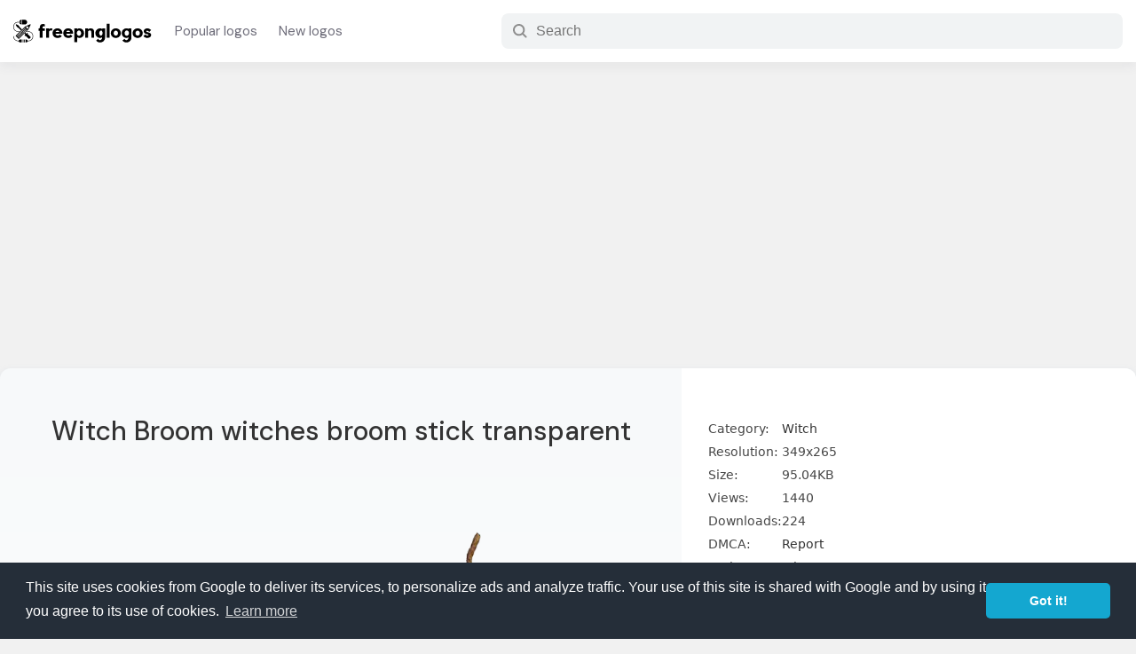

--- FILE ---
content_type: text/html; charset=UTF-8
request_url: https://www.freepnglogos.com/images/witch-37183.html
body_size: 22163
content:
 <!doctype html>
<html lang="en">
<head>
 <meta charset="utf-8">
<meta http-equiv="X-UA-Compatible" content="IE=edge">
<meta name="viewport" content="width=device-width,initial-scale=1,maximum-scale=3,user-scalable=yes">
<meta content="#fff" name="theme-color">
<title>Witch Broom witches broom stick transparent #37183 - Free Transparent PNG Logos</title>
<meta name="description" content="Download free Witch Broom witches broom stick transparent for your new logo design template or your Web sites, Magazines, Presentation template, Art Projects, Videos and etc. Logo ID #37183"/>
<meta name="keywords" content="0"/>
<link rel="shortcut icon" href="/favicon.png" />
<link rel="preconnect" href="//tpc.googlesyndication.com" />
<link rel="preconnect" href="//pagead2.googlesyndication.com" />
<link rel="preconnect" href="//fonts.googleapis.com">
<style>a,abbr,acronym,address,applet,article,aside,audio,b,big,blockquote,body,canvas,caption,center,cite,code,dd,del,details,dfn,div,dl,dt,em,embed,fieldset,figcaption,figure,footer,form,h1,h2,h3,h4,h5,h6,header,hgroup,html,i,iframe,img,ins,kbd,label,legend,li,mark,menu,nav,object,ol,output,p,pre,q,ruby,s,samp,section,small,span,strike,sub,summary,sup,table,tbody,td,tfoot,th,thead,time,tr,tt,u,ul,var,video{margin:0;padding:0;border:0;font-size:100%;font:inherit;vertical-align:baseline}article,aside,details,figcaption,figure,footer,header,hgroup,menu,nav,section{display:block}body{line-height:1}ol,ul{list-style:none}blockquote,q{quotes:none}blockquote:after,blockquote:before,q:after,q:before{content:'';content:none}table{border-collapse:collapse;border-spacing:0}*{box-sizing:border-box}input:focus,textarea:focus{outline:0}:root{--a-color:#1a73e8}body{font-family:Segoe UI,system-ui,-apple-system,sans-serif;background-color:#f1f1f1;font-size:15px;color:#202124;text-rendering:optimizelegibility}a{color:#333;text-decoration:none}a:focus{outline:0}a:active,a:hover{outline:0;color:#1a73e8}button{cursor:pointer}h1,h2,h3,h4,h5,h6{line-height:1.2;font-family:'DM Sans',sans-serif}.row{width:100%;max-width:1600px;margin:0 auto;padding:0 15px}.row-holder{width:100%}@keyframes shrink{0%{background-size:110% 110%}100%{background-size:100% 100%}}@keyframes gradient{0%{background-position:0 50%}50%{background-position:100% 50%}100%{background-position:0 50%}}@keyframes fadein{from{opacity:0}to{opacity:1}}@-moz-keyframes fadein{from{opacity:0}to{opacity:1}}@-webkit-keyframes fadein{from{opacity:0}to{opacity:1}}@-o-keyframes fadein{from{opacity:0}to{opacity:1}}.site-header{background:#fff;display:flex;flex-direction:column;justify-content:center;align-items:center;box-shadow:0 6px 11px rgb(64 68 77 / 6%);margin-bottom:45px}.site-logo{max-width:160px;margin-right:10px}.site-logo a{display:flex;justify-content:center;align-items:center;flex-direction:column}.site-logo svg{width:100%;height:auto}.header-body{display:flex;flex-direction:row;flex-wrap:nowrap;align-items:center;height:70px;line-height:70px}.nav-link{display:flex;flex-direction:row;flex-wrap:nowrap;justify-content:center}.nav-link li a{padding:5px 12px;color:#6e6d7a;font-family:'DM Sans',sans-serif}.nav-link li a:hover{color:#000}._mb_menu{display:none}._mb_menu{height:24px;line-height:24px;color:#000;background:0 0;border:0;cursor:pointer}.hamburger-button{color:#000;width:100%;line-height:24px;font-size:14px;font-weight:500}.has_dropdown{position:relative}.dropdown-menu{position:absolute;display:none;width:800px;top:70px;left:0;z-index:3333;background:#fff;padding:15px;border-radius:6px;box-shadow:0 0 10px rgb(14 42 71 / 25%)}.has_dropdown:hover .dropdown-menu{display:block}.dropdown-menu:before{font-size:1.4em;display:block;width:0;height:0;content:"";pointer-events:none;position:absolute;top:-.45em;border-right:10px solid transparent;border-bottom:10px solid #999;border-left:10px solid transparent;left:48px}.dropdown-menu:after{border-right:12px solid transparent;border-bottom:12px solid #fff;border-left:12px solid transparent;left:45px;position:absolute;font-size:1.4em;display:block;width:0;height:0;content:"";pointer-events:none;top:-.45em}.dropdown-menu ul{width:100%;display:flex;flex-direction:row;flex-wrap:wrap}.dropdown-menu ul li{width:33.3333%;line-height:1;padding:13px 0;font-weight:500}._dropdown_first_nav{margin-bottom:10px;padding-bottom:4px;border-bottom:1px solid #eee}._dropdown_first_nav ul li a{color:#1a73e8}._dropdown_first_nav ul li{width:25%}._head-seach{margin-left:auto;min-width:700px}._search_group-input{display:flex;flex-direction:row;align-items:center;border-radius:8px;height:40px;width:100%;border:1px solid transparent;padding:1px 12px;background:#f1f3f4;-webkit-transition:background .1s ease-in,width .1s ease-out;transition:background .1s ease-in,width .1s ease-out}._head-seach ._head_searh-btn{margin-left:auto;cursor:pointer;background:#ff7a1a;color:#fff;border:0;border-radius:999px;padding:0 12px;font-weight:500}._head_searh-input{border:0;background-color:inherit;flex-grow:1;align-self:stretch;margin-left:8px;font-size:1rem}._mb_search_icon{display:none}.index-search{background:#092540 url(/assets/images/cover.png);background-size:600.36px 214.82px;min-height:430px;font-family:'DM Sans',sans-serif;display:flex;flex-direction:column;align-items:center;justify-content:center;width:100%}.index-search h2{display:none}._index_search-body{display:flex;width:100%;flex-direction:column;justify-content:center;align-items:center;height:100%}@media only screen and (min-width:1200px){.index-search{position:relative;background-size:400% 400%;animation:gradient 20s ease infinite;background-image:linear-gradient(-45deg,#008e1d,#0242a8,#d29828)}.index-search:after{background-image:url(/assets/images/cover.png);display:block;content:'';background-repeat:repeat;position:absolute;width:100%;height:100%;opacity:.7}._index_search-body{position:absolute;z-index:4;top:0;left:0}.index-search h2{font-size:14px;color:#edebeb;padding:10px;display:block}.index-search h2 a{color:#edebeb;border-bottom:1px dotted #efefef}}.site-title{font-size:40px;font-weight:500;color:#fff}._search-box{width:100%;padding-top:35px}.__input-group{display:flex;flex-direction:row;align-items:center;background:#fff;border:0;border-radius:9999px;padding:4px;width:46%;margin:0 auto;max-width:750px;height:55px}.__input-group .input-text{flex-grow:1;align-self:stretch;border:0;background:#fff;margin-left:18px;font-size:1.03rem}.__input-group .input-text::placeholder{overflow:hidden;padding-right:10px}.__input-group .button-submit{box-sizing:border-box;display:inline-flex;justify-content:center;align-items:center;padding:.75rem 20px;border:0;border-radius:2.625rem;font-weight:500;font-size:1rem;line-height:1.125rem;text-align:center;text-decoration:none;transition:background-color .2s,border-color .2s,color .2s;cursor:pointer;user-select:none;background:#f11;color:#fff;font-family:'DM Sans',sans-serif;height:100%}.__input-group .button-submit svg{padding-right:8px;fill:#fff;color:#fff;width:auto;height:20px;margin-top:-2px}._close-fly-search{display:none}.trending-searchs{margin-top:15px}.trending-searchs a{color:rgba(255,255,255,.9);transition:color .2s ease-out;font-weight:500}.trending-searchs a:hover{color:#fff;text-decoration:underline}.trending-searchs ul{display:flex;flex-direction:row;justify-content:center}.trending-searchs ul li{margin-right:7px}.trending-searchs ul li:first-child{color:#d7d7d7}.trending-searchs ul li a:after{content:', ';display:inline-block}.trending-searchs ul li:last-child a:after{content:''}.site-tagline{text-align:center;background:rgba(50,50,50,.8);color:#fff;padding:15px 0;word-spacing:.2px;width:100%}.site-tagline a{color:#fff}.__span-title{display:block;font-size:26px;font-weight:500;margin:15px 0;padding-left:10px;font-family:'DM Sans',sans-serif;color:#454545}.__span-desc{display:block;margin:15px 0;padding-left:10px;color:#454545;line-height: 25px;}._page-title{font-size:30px;line-height:1.4;font-weight:500;margin-bottom:1.2rem;color:#333}.logos-list{display:flex;flex-direction:row;flex-wrap:wrap}.logo-card{width:20%;padding:15px 10px}._card-inside{background:#fff;border-radius:12px;position:relative;box-shadow:0 2px 6px rgb(0 16 61 / 4%);transition-duration:.4s;transition-property:box-shadow;transition-timing-function:cubic-bezier(.3,.3,.5,1)}._card-inside:hover{box-shadow:0 3px 12px rgb(0 16 61 / 15%)}.__logo-img{width:100%;padding:10px 15px}._img-url{display:block;overflow:hidden;height:0;position:relative;width:100%;padding-bottom:80%}._img-url img{width:auto;max-width:100%;height:auto;max-height:100%;margin:auto;object-fit:cover;position:absolute;top:0;bottom:0;left:0;right:0;transition:transform .3s}.__logo-text{padding:10px 15px;padding-top:0}.__logo-text h2{white-space:nowrap;overflow:hidden;text-overflow:ellipsis;font-size:.88rem;line-height:1.6}.__logo-text ._meta{display:flex;flex-direction:row;align-items:center;padding-top:8px;font-size:13px;border-top:1px solid #eee;margin-top:8px;color:#5b5b5b}.file-type{white-space:nowrap;overflow:hidden;text-overflow:ellipsis}.download-count{margin-left:auto}.list-views{margin-top:50px;background:#fff url("data:image/svg+xml,%0A%3Csvg width='1440' height='538' fill='none' xmlns='http://www.w3.org/2000/svg'%3E%3Cpath d='M1440 538H0V0h1440v538z' fill='url(%23paint0_radial)' fill-opacity='.3'/%3E%3Cpath d='M1440 538H0V0h1440v538z' fill='url(%23paint1_radial)' fill-opacity='.1'/%3E%3Cpath d='M1440 538H0V0h1440v538z' fill='url(%23paint2_radial)' fill-opacity='.1'/%3E%3Cpath d='M1440 538H0V0h1440v538z' fill='url(%23paint3_radial)' fill-opacity='.8'/%3E%3Cpath d='M1440 538H0V0h1440v538z' fill='url(%23paint4_radial)' fill-opacity='.6'/%3E%3Cmask id='a' maskUnits='userSpaceOnUse' x='0' y='0' width='1440' height='539'%3E%3Cpath d='M1440 538H0V0h1440v538z' fill='url(%23paint5_radial)' fill-opacity='.6'/%3E%3Cpath d='M1440 538H0V0h1440v538z' fill='url(%23paint6_radial)' fill-opacity='.2'/%3E%3Cpath d='M1440 538H0V0h1440v538z' fill='url(%23paint7_radial)' fill-opacity='.1'/%3E%3Cpath d='M1440 538H0V0h1440v538z' fill='url(%23paint8_radial)' fill-opacity='.15'/%3E%3C/mask%3E%3Cg mask='url(%23a)'%3E%3Cpath opacity='.6' d='M750.512 164.488c25.679-25.679 25.679-67.313 0-92.992-25.679-25.678-67.312-25.678-92.991 0L-1067.5 1796.52c-25.68 25.68-25.68 67.31 0 92.99 25.67 25.68 67.31 25.68 92.987 0L750.512 164.488z' fill='url(%23paint9_linear)'/%3E%3Cpath d='M1458.75 347.737c107.84-107.831 107.84-282.66 0-390.491-107.83-107.832-282.66-107.832-390.49 0L-497.755 1523.26c-107.831 107.83-107.831 282.66 0 390.49 107.831 107.84 282.66 107.84 390.492 0L1458.75 347.737z' fill='url(%23paint10_linear)'/%3E%3C/g%3E%3Cdefs%3E%3CradialGradient id='paint0_radial' cx='0' cy='0' r='1' gradientUnits='userSpaceOnUse' gradientTransform='matrix(-558.73196 -260.00694 9828.98275 -21121.61617 792.38 376.185)'%3E%3Cstop stop-color='%23ECF1FB'/%3E%3Cstop offset='1' stop-color='%23F8F8F8'/%3E%3C/radialGradient%3E%3CradialGradient id='paint1_radial' cx='0' cy='0' r='1' gradientUnits='userSpaceOnUse' gradientTransform='matrix(-722.69654 247.56117 -593.89312 -1733.73114 812.699 121.707)'%3E%3Cstop stop-color='%230073FF'/%3E%3Cstop offset='1' stop-color='%23fff' stop-opacity='0'/%3E%3C/radialGradient%3E%3CradialGradient id='paint2_radial' cx='0' cy='0' r='1' gradientUnits='userSpaceOnUse' gradientTransform='matrix(348.00018 -424.4819 738.22537 605.2144 372 424.482)'%3E%3Cstop stop-color='%23F4732A'/%3E%3Cstop offset='.79' stop-color='%23fff' stop-opacity='0'/%3E%3C/radialGradient%3E%3CradialGradient id='paint3_radial' cx='0' cy='0' r='1' gradientUnits='userSpaceOnUse' gradientTransform='matrix(1206.49013 -351.71235 119.53591 410.04786 334.054 391.95)'%3E%3Cstop stop-color='%23BAD4FA' stop-opacity='.5'/%3E%3Cstop offset='1' stop-color='%23fff' stop-opacity='0'/%3E%3C/radialGradient%3E%3CradialGradient id='paint4_radial' cx='0' cy='0' r='1' gradientUnits='userSpaceOnUse' gradientTransform='matrix(-931.99834 300.00367 -294.75242 -915.68468 1705 8)'%3E%3Cstop stop-color='%23FF7A1A' stop-opacity='.4'/%3E%3Cstop offset='1' stop-color='%23fff' stop-opacity='0'/%3E%3C/radialGradient%3E%3CradialGradient id='paint5_radial' cx='0' cy='0' r='1' gradientUnits='userSpaceOnUse' gradientTransform='matrix(-558.73196 -260.00694 9828.98275 -21121.61617 792.38 376.185)'%3E%3Cstop stop-color='%23ECF1FB'/%3E%3Cstop offset='1' stop-color='%23F8F8F8'/%3E%3C/radialGradient%3E%3CradialGradient id='paint6_radial' cx='0' cy='0' r='1' gradientUnits='userSpaceOnUse' gradientTransform='rotate(-146.05 793.984 22.586) scale(867.969 1547.18)'%3E%3Cstop stop-color='%23FF8126'/%3E%3Cstop offset='1' stop-color='%23fff' stop-opacity='0'/%3E%3C/radialGradient%3E%3CradialGradient id='paint7_radial' cx='0' cy='0' r='1' gradientUnits='userSpaceOnUse' gradientTransform='matrix(-722.69654 247.56117 -593.89312 -1733.73114 812.699 121.707)'%3E%3Cstop stop-color='%230073FF'/%3E%3Cstop offset='1' stop-color='%23fff' stop-opacity='0'/%3E%3C/radialGradient%3E%3CradialGradient id='paint8_radial' cx='0' cy='0' r='1' gradientUnits='userSpaceOnUse' gradientTransform='rotate(-29.683 1040.683 -1244.823) scale(920.834 1601.44)'%3E%3Cstop stop-color='%23F4732A'/%3E%3Cstop offset='.79' stop-color='%23fff' stop-opacity='0'/%3E%3C/radialGradient%3E%3ClinearGradient id='paint9_linear' x1='764.214' y1='-18.785' x2='350.623' y2='399.673' gradientUnits='userSpaceOnUse'%3E%3Cstop stop-color='%23fff'/%3E%3Cstop offset='1' stop-color='%23fff' stop-opacity='0'/%3E%3C/linearGradient%3E%3ClinearGradient id='paint10_linear' x1='1623' y1='-498.001' x2='918.582' y2='439.613' gradientUnits='userSpaceOnUse'%3E%3Cstop stop-color='%23fff'/%3E%3Cstop offset='1' stop-color='%23fff' stop-opacity='0'/%3E%3C/linearGradient%3E%3C/defs%3E%3C/svg%3E%0A") no-repeat center center/cover;padding:30px 0 50px}._short-hoder-views .__span-title,.list-views .__span-title{text-align:center}._short-hoder-views{padding:20px 0;margin-top:50px;background-image:url("data:image/svg+xml;charset=utf8,    %3Csvg width='1391' height='406' fill='none' xmlns='http://www.w3.org/2000/svg'%3E      %3Cpath opacity='.6' d='M370.979 1252.32c-11.716 11.72-11.716 30.71 0 42.43 11.716 11.72 30.711 11.72 42.426 0l898.105-898.107c11.72-11.716 11.72-30.711 0-42.426-11.71-11.716-30.71-11.716-42.42 0L370.979 1252.32z' fill='url(%23paint0_linear)'/%3E      %3Cpath opacity='.6' d='M237.097 1087.67c-46.998 47-46.998 123.2 0 170.2 46.997 46.99 123.195 46.99 170.193 0l898.57-898.577c47-46.998 47-123.196 0-170.194-46.99-46.997-123.19-46.997-170.19 0L237.097 1087.67z' fill='url(%23paint1_linear)'/%3E      %3Cpath opacity='.4' d='M-546.962 476.961c-109.033 109.033-109.033 285.811 0 394.844 109.033 109.033 285.811 109.033 394.844 0l878.54-878.54c109.033-109.033 109.033-285.81-.001-394.843-109.033-109.034-285.81-109.034-394.843 0l-878.54 878.539z' fill='url(%23paint2_linear)' fill-opacity='.6'/%3E      %3Cdefs%3E        %3ClinearGradient id='paint0_linear' x1='1552.49' y1='120.947' x2='1063.92' y2='614.278' gradientUnits='userSpaceOnUse'%3E          %3Cstop stop-color='%23F4632A'/%3E          %3Cstop offset='.912' stop-color='%23fff' stop-opacity='0'/%3E        %3C/linearGradient%3E        %3ClinearGradient id='paint1_linear' x1='1590.77' y1='-64.897' x2='1033.64' y2='493.768' gradientUnits='userSpaceOnUse'%3E          %3Cstop stop-color='%23F4632A'/%3E          %3Cstop offset='.912' stop-color='%23fff' stop-opacity='0'/%3E        %3C/linearGradient%3E        %3ClinearGradient id='paint2_linear' x1='955.819' y1='-516.181' x2='-155.055' y2='352.189' gradientUnits='userSpaceOnUse'%3E          %3Cstop offset='.274' stop-color='%23F4632A'/%3E          %3Cstop offset='.912' stop-color='%23fff' stop-opacity='0'/%3E        %3C/linearGradient%3E      %3C/defs%3E    %3C/svg%3E")}._list-body ul{display:flex;flex-direction:row;flex-wrap:wrap}._list-body ul li{width:33.3333%;margin:12px 0;padding-right:150px;white-space:nowrap;overflow:hidden;text-overflow:ellipsis;font-weight:500;font-size:1rem;line-height:1.6}.list-views .__archive ul li{width:25%;padding-right:20px}.less_width{width:80%;margin:0 auto}.logo-page{margin:0 auto;width:100%;max-width:1280px;border-radius:12px;background:-webkit-linear-gradient(#f7f9fa,#fff);background:-o-linear-gradient(#f7f9fa,#fff);background:linear-gradient(#f7f9fa,#fff);-webkit-box-shadow:0 3px 6px 0 rgb(189 208 223 / 50%);box-shadow:0 3px 6px 0 rgb(189 208 223 / 50%);margin-bottom:4rem}.logo-page ._page-title{font-weight:500}.logo-page .logo-header{text-align:center}.logo-page ._logo-meta{margin-top:10px}.logo-page ._logo-meta:after{padding-top:5px;display:block;content:' ';width:100px;height:1px;border-bottom:1px solid rgba(124,124,124,.7);margin:0 auto}.logo-page ._logo-meta span{color:rgba(95,95,95,.9)}.logo-page ._logo-meta i{font-size:13px}.logo-page ._logo-meta svg{width:14px;height:14px}._logo-detail{display:flex;flex-direction:row;flex-wrap:nowrap}.__logo-info{width:60%;flex-grow:1;align-self:stretch;padding:50px}.featured-logo{max-width:100%;min-height:350px;padding:20px 0}.logo-img-caption{text-align:center;color:#616161}.logo-img-thumb{width:100%;max-width:512px;min-height:300px;margin:0 auto;z-index:1;height:100%;display:flex;align-items:center;flex-direction:column;flex-wrap:nowrap}.logo-description{margin-top:30px}.logo-img-thumb img{max-width:100%;width:auto;max-height:100%;height:auto;margin:auto}.__logo-download{background:#fff;width:40%;padding:30px;position:sticky;border-radius:0 12px 12px 0}.right-banner{min-height:300px;max-height:601px;width:100%}.download-body{margin-top:25px}._dl-agrement{margin:18px 0}._dl-agrement span{font-weight:500}.download-body table,._dl-agrement p{font-size:14px;color:#464646;margin-top:8px;line-height:1.9}._dl-agrement a{color:#1a73e8}.span-logo-types{display:block;margin-bottom:15px;font-size:.9rem;color:#616161;font-weight:500;font-family:'DM Sans',sans-serif}._btn_div_group{display:flex;flex-direction:row;height:45px;position:relative}.download-btn{padding:15px 0;text-align:center;background:#1a73e8;color:#fff;font-size:1.15rem;border-radius:4px;width:100%;transition:background-color .5s ease-out,color .2s ease-out;border:0;flex-grow:1;align-self:stretch;display:flex;flex-direction:row;justify-content:center;align-items:center;font-weight:500;font-family:'DM Sans',sans-serif}.download-btn img{width:71px;height:71px}.download-btn:hover{background:#065ed1}.download-btn svg{width:24px;height:auto;padding-right:8px;fill:#fff}.__zip_file_empty{font-size:1.1rem;color:#dc0003;font-weight:500;font-family:'DM Sans',sans-serif}.__zip_file_empty svg{width:24px;height:auto;display:inline-block;margin-right:10px}.download-btn_svg{width:190px;background:#fca120;color:#fafafa;font-weight:500;border:0;margin-left:5px;border-radius:4px;font-family:'DM Sans',sans-serif;font-size:1.1rem;display:flex;flex-direction:row;justify-content:center;align-items:center;transition:background-color .5s ease-out,color .2s ease-out}.download_svg_page .download-btn_svg{flex-grow:1;align-self:stretch;margin-left:0}.download-btn_svg:hover{color:#fff;background:#ea9010}.download-btn_svg:disabled{background:#8a8a8a;cursor:not-allowed}.download-btn_svg svg{width:26px;height:auto;padding-right:3px;fill:#fff}.svg_dl_box{margin-bottom:0;text-align:center;padding:40px 0;display:none;font-family:'DM Sans',sans-serif}.svg_dl_box a{color:#1a73e8;font-weight:500;border-bottom:1px solid #0a6ee7}.textCountdown{font-size:26px;font-weight:500;margin-bottom:10px}.timer_counting{font-weight:700;color:#f15b23}.svg_dl_box p{padding:10px;line-height:1}.svg_dl_box.let_show{display:block}._sg_lg_share_btn{margin-left:15px;width:60px;border:2px solid #c7c7c7;border-radius:4px;background:#fff;padding:10px}._sg_lg_share_btn svg{width:100%;height:100%;margin:auto;color:#828282;fill:#828282}._sg_share_box{display:none;position:absolute;top:65px;right:0;background:#fff;z-index:111;width:100%;max-width:350px;padding:25px 15px;box-shadow:0 0 60px rgb(34 34 34 / 25%);border-radius:8px}._sb_active{display:block}._sg_share_box:before{font-size:1.4em;display:block;width:0;height:0;content:" ";pointer-events:none;position:absolute;top:-7px;border-right:10px solid transparent;border-bottom:10px solid #fff;border-left:10px solid transparent;right:15px}._share_box_link{width:100%;border-radius:8px;border:1px solid #eff3f6;display:flex;flex-direction:row;position:relative}._share_box_link input{-webkit-box-flex:1;-moz-box-flex:1;box-flex:1;-webkit-flex:1;-moz-flex:1;-ms-flex:1;flex:1;border:none;margin-left:5px;padding:11px 8px;color:#797979;overflow:hidden;white-space:nowrap;text-overflow:ellipsis}._share_box_link button{background:#eff3f6;border:none;border-radius:8px;padding:0 15px;font-weight:500;font-family:'DM Sans',sans-serif;transition:250ms linear;display:flex;flex-direction:row;justify-content:space-between;align-items:center}._share_box_link button svg{width:.7rem;height:auto;margin-right:5px}._share_box_link button:hover{background:#dae1e7}._share_box_link button.copied{background:#005ddc;color:#fff}._share_box_btn{display:flex;flex-direction:row;justify-content:space-between;margin-top:15px}._share_box_btn button{border:none;width:100%;margin:0 5px;padding:8px 0;font-family:'DM Sans',sans-serif;font-weight:500;border-radius:4px;color:#fff}._share_box_btn button.pinterest{background:#cb2027}._share_box_btn button.facebook{background:#1877f2}._share_box_btn button.twitter{background:#55acee}.single-related-logos{margin-bottom:8rem}.single-related-logos .__span-title a{color:var(--a-color)}._thumb-version{display:flex;flex-wrap:nowrap;flex-direction:column;width:100%}.has_other_version{flex-direction:row}.has_other_version .featured-logo{width:70%}.has_other_version ._new-version{width:29%;display:flex;flex-direction:column;justify-content:center;align-items:center}._new-version-body{width:100%;border:1px solid rgba(51,51,51,.1);padding:5px 10px;border-radius:8px;margin-top:-30px;background:#fff;text-align:center;position:relative}._new-version-body:before{content:'';display:inline-block;height:16px;width:16px;background:rgba(51,51,51,.08);color:#fff;position:absolute;top:0;left:0;border-radius:8px 0 8px 0;padding:5px;background-image:url("data:image/svg+xml,%3Csvg xmlns='http://www.w3.org/2000/svg' viewBox='0 0 112 112'%3E%3Ctitle%3EXXXX logo - Freepnglogos.com%3C/title%3E%3Cpath d='M319,209.7V243a3.7,3.7,0,0,1-7.4,0V218.63l-52.88,52.88a3.7,3.7,0,0,1-5.23-5.23l52.88-52.88H282a3.7,3.7,0,0,1,0-7.4h33.3a3.7,3.7,0,0,1,3.7,3.7Zm-14.8,96.2V261.5a3.7,3.7,0,0,0-7.4,0v44.4a3.7,3.7,0,0,1-3.7,3.7h-74a3.7,3.7,0,0,1-3.7-3.7v-74a3.7,3.7,0,0,1,3.7-3.7h44.4a3.7,3.7,0,1,0,0-7.4H219.1A11.11,11.11,0,0,0,208,231.9v74A11.11,11.11,0,0,0,219.1,317h74A11.11,11.11,0,0,0,304.2,305.9Z' transform='translate(-207.5 -205.5)' style='fill:%231a73e8;stroke:%231a73e8;stroke-miterlimit:10'/%3E%3C/svg%3E");background-position:center center;background-size:10px 10px;background-repeat:no-repeat}.has_other_version ._new-version img{max-width:100%;height:auto}.bawmrp{margin-bottom:30px;margin-top:20px}.bawmrp p{margin-bottom:8px}.bawmrp p strong{font-weight:500}.bawmrp ul{display:flex;flex-direction:row;flex-wrap:nowrap}.bawmrp ul li{width:33.3333%;padding-right:15px}.bawmrp ul li h2{line-height:1.2;font-size:.8rem;font-weight:400;overflow:hidden;text-overflow:ellipsis;display:-webkit-box;-webkit-line-clamp:2;line-clamp:2;-webkit-box-orient:vertical;padding-top:8px}.bawmrp ul li img{width:100%;height:auto;padding:10px;background:rgba(0,0,0,.03);border-radius:8px}.logo-tags{margin-top:30px}.logo-tags ul{display:flex;flex-direction:row;flex-wrap:wrap}.logo-tags ul li{margin-right:8px;line-height:1.2;margin-bottom:20px}.logo-tags ul li a{background:#f5f5f5;padding:6px 15px;border-radius:30px}.logo-tags ul li a:before{content:'#';display:inline-block;color:#a6a6a6;padding-right:1px}.logo-tags ul li a:hover:before{color:#626262}.logo-tags ul li._term_cat a:before{content:''}.logo-tags ul li._term_cat a{background:#e8f0fe;font-weight:500;color:var(--a-color)}.logo-tags ul li._term_cat i{font-size:12px}.logo-tags ul li a:hover{background:#cce1f1;color:#000}.page{width:100%;max-width:928px;margin:100px auto}.page ._page-title{margin-bottom:50px}._404{display:flex;flex-direction:row;justify-content:center;align-items:center}._404-image{max-width:250px}._404-image svg{width:100%;height:auto}._404_text{display:flex;flex-direction:column;justify-content:center;padding-left:50px;line-height:1.6}._404_text h1{font-size:34px;color:#404040;font-weight:700;margin-bottom:30px}._404_text p{padding-bottom:8px}._404_text span{display:block;margin-top:50px}._404_text a{background:#195afe;color:#fff;padding:.75rem 16px;border-radius:2.625rem;display:inline-flex;justify-content:center;align-items:center;font-size:.85rem;line-height:1.125rem}._content h1,._content h2,._content h3{margin-bottom:18px;font-size:1rem;font-weight:500}._content p{margin-bottom:18px;line-height:1.66}.page ._content p{font-size:1.1em;line-height:1.8}._content img{max-width:90%;height:auto;margin:0 auto;margin-bottom:18px;display:block}._content ul{margin-bottom:18px;padding-left:10px}._content ul li{line-height:1.6}._content ul li:before{content:'- ';display:inline-block;padding-right:10px;color:#686464}._content a{color:#1a73e8}._content iframe{display:block;margin:0 auto;border:1px solid #eee;border-radius:4px}blockquote{color:#767676;font-style:italic;line-height:1.2631578947;margin-bottom:24px}.wp-caption{max-width:90%;display:block;margin:15px auto;padding:0;text-align:center;margin-bottom:20px}.wp-caption-text{padding:8px 0;color:#8b8b8b}.arch_rl_links{margin:20px 0;padding:0 10px}.arch_rl_links ul{display:flex;flex-direction:row;flex-wrap:wrap}.arch_rl_links ul li{margin-right:10px;line-height:1.6;margin-bottom:8px}.arch_rl_links ul li a{color:#1a73e8}.arch_rl_links ul li a:after{display:inline-block;content:', ';color:#747474}.tag_related-tags{display:block;text-align:center;margin:40px 0}.tag_related-tags h3{display:block;margin-bottom:8px}.tag_related-tags ul{display:flex;flex-direction:row;justify-content:center;align-items:center;overflow-x:auto;padding:10px 0;padding-bottom:15px}.tag_related-tags ul li{margin:0 5px;white-space:nowrap;line-height:1}.tag_related-tags ul li a{padding:5px 16px;transition:background-color .5s cubic-bezier(.05,0,0,1);background:rgba(0,0,0,.05);border-radius:16px}.archive-des{margin-top:40px}.header-cover{margin-bottom:40px}._h_cover_body{display:flex;flex-direction:column;justify-content:center;align-items:center}._h_cover_body ._page-title{font-size:1.8rem;font-weight:500}._h_cover_body .__total_posts{display:block;font-weight:500;color:#575757;padding-bottom: 15px;font-size:1rem;line-height:2.0;transition:color .3s ease-out}._h_cover_body .__page_desc{padding:15px 0;text-align:center;line-height:1.6}._h_cover_body .__page_desc:after,._h_cover_body .__total_posts:after{display:block;content:' ';width:180px;border-bottom:1px solid #b7b7b7;height:5px;margin:0 auto}.share-buttons a{padding:10px;transition:background-color .3s ease-in-out;transition:color .3s ease-out}.share-buttons ._social_icon svg{width:20px;height:20px;color:#8e8e8e;fill:#8e8e8e}.share-buttons a:hover svg{color:#0038ed;fill:#0038ed}.page-link,.wp-pagenavi{margin-top:30px;margin-bottom:40px;clear:left;display:flex;align-items:center;justify-content:center;flex-wrap:nowrap}.more-button,.nextpostslink,.previouspostslink{box-sizing:border-box;font-size:15px;border-radius:3px;font-weight:500;height:44px;transition:250ms linear;display:flex;flex-wrap:nowrap;justify-content:center;align-items:center;line-height:44px;padding:0 30px}._active,._next_page,.nextpostslink{background:#1273eb;color:#fff}._prev_page,.previouspostslink{background:#fff;margin-right:8px;color:#374957;border:2px solid #cfd9e0}._active:hover,._next_page:hover,.nextpostslink:hover{background:#0b63cf;color:#fff}.site-footer{background:#092540;padding-top:30px;color:rgba(255,255,255,.7)}.site-footer a{color:rgba(255,255,255,.8)}._footer-nav ul{display:flex;flex-direction:row;flex-wrap:nowrap}._footer-nav ul li{margin-right:25px}._footer-nav ul li a{color:#fff;font-weight:500;font-size:1rem}._footer-copyright{line-height:1.6;margin-top:15px;padding:8px 0 20px;border-bottom:1px solid rgba(255,255,255,.18)}._footer-copyright p{padding:8px 0}._footer-links{padding:40px 0}._footer-links ul{display:flex;flex-direction:row;flex-wrap:wrap}._footer-links ul li{margin-right:15px;font-size:14px;line-height:1.2;margin-bottom:8px}._footer-links a:hover{color:#fff;text-decoration:underline}.bottom-banner,.top-banner{min-height:280px;display:block;margin:20px auto;width:100%;text-align:center}.lgdsc_h{-webkit-box-flex:1}.lgdsc_set_h{height:300px;overflow:hidden;text-overflow:ellipsis;position:relative}.lgdsc_h.lgdsc_set_h:before{display:block;position:absolute;bottom:0;left:0;width:100%;content:'';background:linear-gradient(180deg,rgba(255,255,255,0),#fff);z-index:1;height:150px}.btn_c_lgdsc{margin:0;padding:0;border:none;font-weight:500;background-color:transparent;color:#0f73ee;cursor:pointer;font-size:16px;line-height:26px;-webkit-box-pack:start;justify-content:flex-start;width:initial;height:auto}.lgdsc_unset_h{height:unset;overflow:unset;text-overflow:unset}.download-active{position:relative;overflow:hidden;height:100%}.downloading-box{display:none;position:relative}._show-dl-box{display:flex;width:100%;height:100%;flex-direction:column;position:fixed;z-index:2000;top:0;left:0;justify-content:center;align-items:center;background:rgb(0,0,0,.7);opacity:1;animation:fadein 1s}._dl_box_body{width:100%;max-width:800px;z-index:11;background:#fff;border-radius:8px;opacity:1;padding:30px;display:flex;flex-direction:row;flex-wrap:nowrap;position:relative}._dl_box_body .close{position:absolute;background:rgba(135,135,135,.1);border-radius:4px;color:#000;right:10px;top:10px;z-index:222;padding:5px 15px;font-size:1rem;border:0}._dl_box_body .close:hover{background:rgba(135,135,135,.9);color:#fff}._span_direct_link{display:none}.___link_show{display:block}._dl_box_body a{color:#1a73e8;font-weight:500}._dl_box_body a:hover{color:#015cd3;text-decoration:underline}._dl_a_showing{width:50%;max-width:350px;height:100%;min-height:300px;background:#fafafa;flex-grow:1;align-self:stretch}._dl_process{text-align:center;width:50%;margin-left:auto;display:flex;justify-content:center;align-items:center;flex-direction:column;flex-wrap:nowrap}._dl_process h4{font-family:"DM Sans",sans-serif;font-size:28px;font-weight:500}._dl_process .time-counter{width:140px;height:140px;display:flex;justify-content:center;align-items:center;font-size:50px;margin:15px auto;border-radius:50%;font-weight:500;border:8px solid rgba(0,0,0,.1);color:#000}.download-iframe{width:1px;height:1px;overflow:hidden}._attribution{margin:10px 0;width:100%}._attribution .copy__url{position:relative}._url_copied{position:absolute;z-index:2;left:50%;width:100px;padding:8px;border-radius:4px;color:#fff;background:#092540;top:-15px;transform:translateX(-50%);transition:all 0s;text-align:center;display:inline-block;visibility:hidden}._copied{visibility:visible}._url_copied:after{content:"";display:block;height:0;position:absolute;width:0;left:50%;transform:translateX(-50%);border-color:#092540 transparent transparent;border-style:solid;border-width:7px 7px 0;bottom:-7px}._attribution input{padding:10px;border:0;background:#f1f3f4;border-radius:4px;width:80%;margin-top:10px;color:#747474;font-size:12px;cursor:pointer}.svg_icon:before{width:1em;height:1em;line-height:1em;display:inline-block;content:' ';padding-right:.2em}.svg_icon{background-size:1em 1em;background-repeat:no-repeat;background-position:center center;width:1rem;height:1rem}.vector-format{background-image:url('data:image/svg+xml,<svg xmlns="http://www.w3.org/2000/svg" viewBox="0 0 24 24"><path fill="currentColor" d="M8.29289322,15 L3.5,15 C3.22385763,15 3,14.7761424 3,14.5 C3,14.2238576 3.22385763,14 3.5,14 L9.5,14 C9.77614237,14 10,14.2238576 10,14.5 L10,20.5 C10,20.7761424 9.77614237,21 9.5,21 C9.22385763,21 9,20.7761424 9,20.5 L9,15.7071068 L3.85355339,20.8535534 C3.65829124,21.0488155 3.34170876,21.0488155 3.14644661,20.8535534 C2.95118446,20.6582912 2.95118446,20.3417088 3.14644661,20.1464466 L8.29289322,15 Z M15.7071068,9 L20.5,9 C20.7761424,9 21,9.22385763 21,9.5 C21,9.77614237 20.7761424,10 20.5,10 L14.5,10 C14.2238576,10 14,9.77614237 14,9.5 L14,3.5 C14,3.22385763 14.2238576,3 14.5,3 C14.7761424,3 15,3.22385763 15,3.5 L15,8.29289322 L20.1464466,3.14644661 C20.3417088,2.95118446 20.6582912,2.95118446 20.8535534,3.14644661 C21.0488155,3.34170876 21.0488155,3.65829124 20.8535534,3.85355339 L15.7071068,9 Z"></path></svg>');}.download-icon{background-image:url('data:image/svg+xml,<svg xmlns="http://www.w3.org/2000/svg" viewBox="0 0 24 24"><path fill="currentColor" d="M4.5,5 C3.67157288,5 3,5.67157288 3,6.5 L3,17.5 C3,18.3284271 3.67157288,19 4.5,19 L19.5,19 C20.3284271,19 21,18.3284271 21,17.5 L21,9.5 C21,8.67157288 20.3284271,8 19.5,8 L14,8 C12.8954305,8 12,7.1045695 12,6 C12,5.44771525 11.5522847,5 11,5 L4.5,5 Z M4.5,4 L11,4 C12.1045695,4 13,4.8954305 13,6 C13,6.55228475 13.4477153,7 14,7 L19.5,7 C20.8807119,7 22,8.11928813 22,9.5 L22,17.5 C22,18.8807119 20.8807119,20 19.5,20 L4.5,20 C3.11928813,20 2,18.8807119 2,17.5 L2,6.5 C2,5.11928813 3.11928813,4 4.5,4 Z"></path></svg>')}.user-icon{background-image:url("data:image/svg+xml,%3Csvg xmlns='http://www.w3.org/2000/svg' viewBox='0 0 121 121'%3E%3Ctitle%3EThe_Mandalorian%3C/title%3E%3Cpath d='M348.93,326.87l-3-12.1a17.57,17.57,0,0,0-11.52-12.5l-22.18-7.39c-5.41-2.25-7.89-11-8.42-14.27A21,21,0,0,0,311.19,267a4.11,4.11,0,0,1,.61-2.6,2.52,2.52,0,0,0,1.73-1.51,37.68,37.68,0,0,0,2.7-11,2.42,2.42,0,0,0-.08-.61,6.48,6.48,0,0,0-2.45-3.67V234.21c0-8.12-2.48-11.45-5.09-13.39-.5-3.91-4.69-11.82-20.12-11.82a26.29,26.29,0,0,0-25.21,25.21v13.37a6.48,6.48,0,0,0-2.45,3.67,2.42,2.42,0,0,0-.08.61,37.68,37.68,0,0,0,2.7,11,2.14,2.14,0,0,0,1.51,1.45c.28.14.81.87.81,2.66a21,21,0,0,0,7.45,13.65c-.53,3.3-3,12-8.25,14.21l-22.38,7.43a17.57,17.57,0,0,0-11.52,12.49l-3,12.1a2.52,2.52,0,0,0,2.44,3.14h116a2.52,2.52,0,0,0,2.45-3.13Z' transform='translate(-228.01 -209)' style='fill:%23455a64'/%3E%3C/svg%3E")}.cat-icon{background-image:url("data:image/svg+xml,%3Csvg xmlns='http://www.w3.org/2000/svg' viewBox='0 0 63 63'%3E%3Ctitle%3EKakaoTalk_logo%3C/title%3E%3Cpath d='M72,79H57.68a7,7,0,0,1-7-7V52.75a2.11,2.11,0,0,1,2.1-2.1H72a7,7,0,0,1,7,7V72a7,7,0,0,1-7,7ZM54.85,54.85V72a2.82,2.82,0,0,0,2.83,2.83H72A2.82,2.82,0,0,0,74.8,72V57.68A2.82,2.82,0,0,0,72,54.85Z' transform='translate(-16 -16)'/%3E%3Cpath d='M37.31,79H23a7,7,0,0,1-7-7V57.68a7,7,0,0,1,7-7H42.25a2.11,2.11,0,0,1,2.1,2.1V72a7,7,0,0,1-7,7ZM23,54.85a2.82,2.82,0,0,0-2.83,2.83V72A2.82,2.82,0,0,0,23,74.8H37.31A2.82,2.82,0,0,0,40.15,72V54.85Z' transform='translate(-16 -16)'/%3E%3Cpath d='M72,44.35H52.75a2.11,2.11,0,0,1-2.1-2.1V23a7,7,0,0,1,7-7H72a7,7,0,0,1,7,7V37.31a7,7,0,0,1-7,7Zm-17.11-4.2H72a2.82,2.82,0,0,0,2.83-2.83V23A2.82,2.82,0,0,0,72,20.2H57.68A2.82,2.82,0,0,0,54.85,23Z' transform='translate(-16 -16)'/%3E%3Cpath d='M42.25,44.35H23a7,7,0,0,1-7-7V23a7,7,0,0,1,7-7H37.31a7,7,0,0,1,7,7V42.25a2.11,2.11,0,0,1-2.1,2.1ZM23,20.2A2.82,2.82,0,0,0,20.2,23V37.31A2.82,2.82,0,0,0,23,40.15H40.15V23a2.82,2.82,0,0,0-2.83-2.83Z' transform='translate(-16 -16)'/%3E%3C/svg%3E");fill:#1967d2;color:#1967d2}.comment-icon-sticky{width:60px;height:60px;right:20px;bottom:20px;background:#195afe;color:#fff;border-radius:50%;position:fixed;z-index:1111;justify-content:center;align-items:center;font-size:1rem;padding:18px;cursor:pointer;box-shadow:0 1px 6px 0 rgb(0 0 0 / 6%),0 2px 32px 0 rgb(0 0 0 / 16%);border:none;transition:box-shadow 150ms ease-in-out 0s;display:none}.comment-icon-sticky:hover{box-shadow:rgb(0 0 0 / 20%) 0 3px 6px,rgb(0 0 0 / 30%) 0 8px 30px}.comment-icon-sticky svg{color:#fff;fill:#fff}.opcty{position:absolute;opacity:0;}</style>
<style>@media screen and (max-width:1024px){.index-search{min-height:250px}.site-title{font-size:28px}._search-box{padding-top:25px}.__input-group{width:65%}.trending-searchs ul li:nth-of-type(1n+11){display:none}.logo-card{width:25%}.index-newest-logos .logo-card:nth-of-type(1n+9),.index-popular-logos .logo-card:nth-of-type(1n+9){display:none}.less_width{width:90%}._list-body ul li{padding-right:60px}.__logo-info{padding:30px}}@media screen and (max-width:768px){.__input-group .input-text{font-size:.9rem}.__input-group .button-submit{font-size:.9rem;padding:.75rem 15px}.row{padding:0 5px}.trending-searchs a{font-weight:400}._index-packs{max-height:300px;overflow:hidden;margin-bottom:30px;position:relative}._index-packs:before{display:inline-block;content:'';position:absolute;width:100%;bottom:0;left:0;background:linear-gradient(180deg,rgba(255,255,255,0),#f1f1f1);height:120px;z-index:1}.index-newest-logos .logo-card:nth-of-type(1n+10),.index-popular-logos .logo-card:nth-of-type(1n+10){display:none}.logo-card{width:33.333%}.less_width{width:100%}._list-body ul li{width:50%}.__input-group .button-submit svg{display:none}._head-seach{display:none}._hs-active{width:100%;height:100%;display:flex;flex-direction:column;position:fixed;z-index:2000;top:0;left:0;justify-content:center;align-items:center;background:rgb(0,0,0,.7);opacity:1;animation:fadein 1s}._head-seach-body{display:flex;flex-direction:column;align-items:center;justify-content:center;width:100%}._close-fly-search{display:block;width:50px;height:50px;padding:8px;line-height:50px;border:0;background:0 0;margin-bottom:15px}._head-seach-body ._close-fly-search svg{width:100%;height:auto;color:#fff}._hs-active ._search_group-input{height:50px;border:0;border-radius:8px;background:#fff;width:90%;margin:0 auto}._head-seach form{width:100%}._head-seach ._head_searh-btn{border-radius:8px}._mb_search_icon{display:flex;flex-direction:column;margin-left:auto;border:0;background:0 0;height:24px;width:24x;line-height:24px;margin-right:5px}._has_seach{position:relative;overflow:hidden;height:100%}.download-btn,.download-btn_svg{font-size:.9rem}.download-btn svg,.download-btn_svg svg{width:22px}._sg_lg_share_btn{margin-left:10px}._share_box_link button{padding:0 10px}.bawmrp ul li{padding-right:10px}.bawmrp ul li:last-child{margin-right:-10px}.site-footer .row{padding:0 15px}._head-seach{min-width:100%}}@media screen and (max-width:600px){.header-body{height:50px;line-height:50px;justify-content:space-between}.site-logo{width:125px}.header-nav{display:none}.site-title{font-size:1rem}.index-search{min-height:200px;background-size:536px 150px}.__input-group{width:90%;padding:3px;height:40px}.__input-group .input-text{margin-left:10px}.__input-group .button-submit{max-height:34px}.__input-group .button-submit i{display:none}.trending-searchs a{font-size:13px}.trending-searchs ul li:first-child{display:none}.trending-searchs ul li:nth-of-type(1n+7){display:none}.site-tagline{display:none}._logo-detail{flex-direction:column}.__logo-img{padding:5px}.__logo-text ._meta{display:none}.__logo-info{width:100%}.logo-img-thumb{width:100%}.__logo-download{width:100%;background:rgba(255,255,255,0)}.logo-card{width:50%;padding:8px 5px}._meta{display:none}.list-views{padding:20px 0}.__span-title{font-size:1.2rem}._footer-nav ul{flex-direction:column}._footer-nav ul li{margin:8px 0}._footer-copyright{border-bottom:0;border-top:1px solid rgba(255,255,255,.18)}._footer-links{display:none}.site-logo{margin-right:auto;margin-left:15px}._mb_menu{display:flex;flex-direction:column;justify-content:center;align-items:center;width:24px;height:24px}._nav-active{display:flex;width:100%;flex-direction:column;position:absolute;top:0;left:0;z-index:111;height:calc(100% - 50px);background:#fff;overflow:hidden;margin-top:50px}._manu-active ._hb_menu,._mb_menu ._hb_menu_active{display:none}._manu-active ._hb_menu_active{display:block}._nav-active .nav-link{flex-direction:column;padding:0 15px}._nav-active .nav-link li{margin:10px 0;line-height:1}._nav-active .nav-link li a{padding:8px 0;font-weight:500}.arch_rl_links{display:none}._page-title{font-size:1.3rem;font-weight:700;line-height:1.4;letter-spacing:.2px}._h_cover_body ._page-title{font-size:1.3rem;line-height:1.4;text-align:center}._h_cover_body .__page_desc{font-size:.85rem}.list-views .__archive ul li{width:50%}._list-body ul li{width:100%;padding-right:0}.logo-page{margin-bottom:2rem}.logo-description{display:none}.__logo-download,.__logo-info{padding:20px}.__logo-download{padding-top:0}.lgdsc_set_h{height:150px}.featured-logo{padding:10px 0;min-height:250px}.logo-tags ul{justify-content:center}.page{padding:0 15px;margin:30px 0}.page ._content p{font-size:.9rem}._dl_box_body{padding:10px;padding-top:50px}._dl_box_body{width:90%;margin:0 auto;flex-direction:column}._dl_a_showing{width:100%;max-height:151px;min-height:150px;margin-bottom:20px}._dl_process{width:100%}._dl_process .time-counter{width:100px;height:100px}._span_direct_link{min-height:25px}}</style>
<link rel="dns-prefetch" href="//ajax.googleapis.com" />
<link rel="dns-prefetch" href="//pagead2.googlesyndication.com" />
 <!-- This site is optimized with the WordP SEO plugin v1.2  -->
<link rel="canonical" href="https://www.freepnglogos.com/images/witch-37183.html" />
<meta property="og:locale" content="en_US" />
<meta property="og:type" content="article" />
<meta property="og:title" content="Witch Broom witches broom stick transparent #37183 - Free Transparent PNG Logos" />
<meta property="og:description" content="Download free Witch Broom witches broom stick transparent for your new logo design template or your Web sites, Magazines, Presentation template, Art Projects, Videos and etc. Logo ID #37183" />
<meta property="og:url" content="https://www.freepnglogos.com/images/witch-37183.html" />
<meta property="og:site_name" content="freepnglogos.com" />
<meta property="og:image" content="https://www.freepnglogos.com/uploads/witch/witch-broom-witches-broom-stick-transparent-7.png" />
<meta name="twitter:card" content="summary" />
<meta name="twitter:description" content="Download free Witch Broom witches broom stick transparent for your new logo design template or your Web sites, Magazines, Presentation template, Art Projects, Videos and etc. Logo ID #37183" />
<meta name="twitter:title" content="Witch Broom witches broom stick transparent #37183 - Free Transparent PNG Logos" />
<meta name="twitter:image" content="https://www.freepnglogos.com/uploads/witch/witch-broom-witches-broom-stick-transparent-7.png" />
<!-- / WordP SEO plugin. -->
</head>
<body>
<div class="site-blocks">
<header class="site-header">
<div class="row header-body">
<button class="_mb_menu" type="button" aria-label="Menu"><svg aria-label="Menu icon" class="_hb_menu" xmlns="http://www.w3.org/2000/svg" width="24" height="24" fill="none" viewBox="0 0 24 24"><path fill="#092540" fill-rule="evenodd" d="M2 6V4h20v2H2zm0 14v-2h20v2H2zm0-9v2h20v-2H2z" clip-rule="evenodd"></path></svg><svg xmlns="http://www.w3.org/2000/svg" width="24" height="24" fill="none" viewBox="0 0 24 24" class="_hb_menu_active"><path fill="#092540" d="M19 6.41L17.59 5 12 10.59 6.41 5 5 6.41 10.59 12 5 17.59 6.41 19 12 13.41 17.59 19 19 17.59 13.41 12 19 6.41z"></path></svg></button>
<div class="site-logo">
<a href="https://www.freepnglogos.com/"><svg width="245.48697308182807" height="53.56419654557359" viewBox="0 0 375.48697308182807 61.56419654557359" class="css-1j8o68f"><defs id="SvgjsDefs1555"></defs><g id="SvgjsG1556" featurekey="nRdZyp-0" transform="matrix(0.6156418919563293,0,0,0.6156418919563293,-4.525583639457024,0)" fill="#000000"><g xmlns="http://www.w3.org/2000/svg"><g><path d="M28.413,51.051c-10.455,0-18.961-8.507-18.961-18.962v-1.576c0-10.455,8.506-18.961,18.961-18.961h4.26v-2.1h-4.26    c-11.613,0-21.062,9.448-21.062,21.062v1.576c0,11.613,9.448,21.062,21.062,21.062h6.384l2.11-2.1H28.413z"></path><path d="M30.487,92.648h-2.074c-10.455,0-18.961-8.505-18.961-18.961c0-0.58-0.47-1.05-1.051-1.05c-0.58,0-1.05,0.47-1.05,1.05    c0,11.613,9.448,21.062,21.062,21.062h2.074c-0.058-0.342-0.094-0.691-0.094-1.05C30.393,93.34,30.429,92.991,30.487,92.648z"></path><path d="M71.587,51.057h-7.203l-2.077,2.101h9.28c10.456,0,18.962,8.506,18.962,18.962v1.568c0,10.456-8.506,18.961-18.962,18.961    h-2.599c0.057,0.343,0.094,0.691,0.094,1.051c0,0.358-0.037,0.708-0.094,1.05h2.599c11.613,0,21.062-9.448,21.062-21.062v-1.568    C92.648,60.506,83.2,51.057,71.587,51.057z"></path><path d="M59.01,65.472c0,0-2.263,2.248-3.145,3.126c-0.881,0.872-0.132,1.631-0.132,1.631s0.501,0.498,1.25,1.256    c0.753,0.758,4.014,0.015,4.014,0.015l2.004,2.014c0,0,9.42,9.482,10.231,10.294c0.82,0.822,3.263,0.765,4.017,0.015    c0.758-0.748,2.019-2.002,2.019-2.002s1.26-1.246,2.013-2c0.751-0.752,0.825-3.197,0.012-4.015    c-0.813-0.821-10.237-10.297-10.237-10.297l-1.998-2.014c0,0,0.763-3.26,0.013-4.013c-0.749-0.761-1.254-1.262-1.254-1.262    s-0.747-0.755-1.631,0.116c-0.879,0.879-3.145,3.134-3.145,3.134l-4.487-4.517l-3.995,4.038L59.01,65.472z"></path><polygon points="34.888,33.135 31.895,28.112 27.885,24.083 20.123,19.797 18.862,21.042 17.602,22.297 21.845,30.089     25.85,34.118 30.859,37.14 40.815,47.16 44.841,43.152   "></polygon><path d="M72.107,43.248c0.136-0.136,0.245-0.297,0.326-0.473l9.354-20.618c0.282-0.621,0.149-1.343-0.328-1.826    c-0.002-0.002-0.002-0.002-0.002-0.002c-0.479-0.478-1.203-0.613-1.821-0.337c0,0-21.378,9.771-21.476,9.902L44.841,43.152    l-4.026,4.008l-3.908,3.891l-2.11,2.1L18.021,69.85c-0.637,0.632-0.64,1.666-0.007,2.303l4.019,4.043    c0.005,0.004,0.006,0.011,0.012,0.016c0.004,0.005,0.009,0.005,0.016,0.013l3.644,3.661c0.004,0.005,0.007,0.012,0.012,0.017    l0.002,0.003c0.005,0.005,0.012,0.007,0.015,0.009l3.912,3.931c0,0,0,0,0.002,0.003c0.007,0.007,0.016,0.016,0.024,0.023    c0.637,0.637,1.668,0.642,2.307,0.002c0.081-0.08,0.147-0.166,0.209-0.261l22.372-22.62l3.995-4.038l3.754-3.796l2.077-2.101    L72.107,43.248z M68.828,28.405c0.184,1.167,0.647,2.187,1.467,3.006c0.896,0.896,2.008,1.395,2.949,1.68l-3.484,7.681    l-8.674-8.902L68.828,28.405z M21.472,71.009l16.86-16.779l13.002-12.939l6.612-6.581c0.169,0.254,0.364,0.506,0.608,0.751    c0.333,0.332,0.683,0.578,1.032,0.774l-6.644,6.665l-12.95,12.993L23.199,72.741L21.472,71.009z M25.497,75.054l16.801-16.856    l12.95-12.993l6.586-6.608c0.167,0.257,0.361,0.509,0.606,0.753c0.005,0.005,0.01,0.01,0.012,0.012    c0.252,0.251,0.508,0.446,0.768,0.62l-6.587,6.607L43.681,59.58L26.873,76.439L25.497,75.054z M30.796,80.382l-1.623-1.633    l16.813-16.864l12.951-12.99l6.58-6.6c0.174,0.259,0.364,0.521,0.613,0.77c0.002,0.002,0.008,0.007,0.012,0.012    c0.282,0.283,0.575,0.503,0.87,0.689l-6.565,6.638l-12.9,13.042L30.796,80.382z"></path><path d="M68.988,92.648c-0.502-2.979-3.086-5.251-6.207-5.251h-3.417V100h3.417c3.121,0,5.705-2.271,6.207-5.251    c0.057-0.342,0.094-0.691,0.094-1.05C69.082,93.34,69.045,92.991,68.988,92.648z"></path><rect x="52.021" y="87.397" width="4.191" height="12.603"></rect><rect x="45.586" y="87.397" width="1.118" height="12.603"></rect><path d="M43.486,87.397h-6.792c-3.121,0-5.706,2.272-6.207,5.251c-0.058,0.343-0.094,0.691-0.094,1.051    c0,0.358,0.037,0.708,0.094,1.05c0.501,2.979,3.085,5.251,6.207,5.251h6.792V87.397z"></path><rect x="48.804" y="87.397" width="1.118" height="12.603"></rect><path d="M42.153,0.052c-4.961,0.493-8.907,4.438-9.399,9.399h9.399V0.052z"></path><path d="M32.753,11.552c0.493,4.961,4.438,8.907,9.399,9.399v-9.399H32.753z"></path><path d="M44.253,21.003h12.019c5.799,0,10.501-4.702,10.501-10.502C66.773,4.702,62.071,0,56.272,0H44.253V21.003z"></path></g></g></g><g id="SvgjsG1557" featurekey="Q4qmbg-0" transform="matrix(2.557425022125244,0,0,2.557425022125244,65.61898968052701,-2.094015730314339)" fill="#000000"><path d="M6.94 5.82 l0 2.34 c-0.42 -0.38 -1.08 -0.4 -1.26 -0.4 c-1.02 0 -1.08 1.08 -1.08 1.9 l0 0.46 l2.34 0 l0 2.44 l-2.34 0 l0 7.44 l-2.96 0 l0 -7.44 l-1.1 0 l0 -2.44 l1.1 0 l0 -0.46 c0 -3.12 1.16 -4.36 3.68 -4.36 c0.6 0 1.16 0.24 1.62 0.52 z M14.763895833333333 10.26 l-0.4 2.22 c-0.74 -0.32 -0.88 -0.26 -1.22 -0.26 c-1.2 0 -1.9 0.64 -1.9 2.22 l0 5.56 l-2.96 0 l0 -9.88 l2.96 0 l0 0.88 c0.38 -0.68 1.42 -1.02 2.08 -1.02 c0.62 0 0.98 0.02 1.44 0.28 z M25.047791666666665 15.08 l0 0.66 l-7.04 0 c0 1.16 1.18 1.98 2.16 1.98 c0.96 0 1.84 -0.38 2.3 -1.22 l1.98 1.82 c-0.8 1.08 -2.02 1.84 -4.28 1.84 c-3.24 0 -5.22 -2.16 -5.22 -5.08 s1.92 -5.1 5.04 -5.1 s5.06 2.14 5.06 5.1 z M18.067791666666665 13.86 l3.88 0 c-0.16 -0.94 -0.84 -1.44 -1.96 -1.44 c-1.08 0 -1.74 0.58 -1.92 1.44 z M36.111687499999995 15.08 l0 0.66 l-7.04 0 c0 1.16 1.18 1.98 2.16 1.98 c0.96 0 1.84 -0.38 2.3 -1.22 l1.98 1.82 c-0.8 1.08 -2.02 1.84 -4.28 1.84 c-3.24 0 -5.22 -2.16 -5.22 -5.08 s1.92 -5.1 5.04 -5.1 s5.06 2.14 5.06 5.1 z M29.131687499999995 13.86 l3.88 0 c-0.16 -0.94 -0.84 -1.44 -1.96 -1.44 c-1.08 0 -1.74 0.58 -1.92 1.44 z M47.475583333333326 15.08 c0 2.92 -1.94 5.08 -4.84 5.08 c-0.6 0 -1.78 -0.36 -2.24 -0.82 l0 5.3 l-2.96 0 l0 -14.52 l2.96 0 l0 0.7 c0.42 -0.5 1.18 -0.84 2.04 -0.84 c2.9 0 5.04 2.18 5.04 5.1 z M44.49558333333333 15.08 c0 -1.58 -1.02 -2.86 -2.26 -2.86 c-0.76 0 -1.5 0.56 -1.9 1.36 c-0.18 0.4 -0.32 0.96 -0.32 1.5 c0 0.56 0.12 1.06 0.32 1.48 c0.42 0.82 1.12 1.36 1.9 1.36 c1.24 0 2.26 -1.28 2.26 -2.84 z M57.95947916666666 14.36 l0 5.64 l-2.96 0 l0 -5.64 c0 -1.5 -0.4 -2.16 -1.56 -2.16 c-1.2 0 -1.9 0.66 -1.9 2.16 l0 5.64 l-2.96 0 l0 -9.88 l2.96 0 l0 0.94 c0.76 -0.74 1.8 -1.08 2.66 -1.08 c2.78 0 3.76 1.34 3.76 4.38 z M66.263375 10.12 l2.96 0 l0 9.58 c0 2.92 -2.14 5.28 -5.22 5.28 c-1.7 0 -2.98 -0.78 -4.1 -2.02 l2.1 -1.9 c0.62 0.92 1.18 1.48 2 1.48 c1.4 0 2.24 -1.54 2.24 -3.22 c-0.36 0.48 -1.42 0.82 -2.04 0.82 c-2.88 0 -5 -2.16 -5 -5.08 s2.12 -5.1 5 -5.1 c0.68 0 1.74 0.36 2.06 0.82 l0 -0.66 z M64.403375 17.92 c1.34 0 2.26 -1.54 2.26 -2.86 c0 -1.34 -0.9 -2.86 -1.26 -2.86 c-1.22 0 -2.24 1.28 -2.24 2.86 c0 1.56 1.02 2.86 2.24 2.86 z M73.80727083333332 5.119999999999999 l0 14.88 l-2.98 0 l0 -14.88 l2.98 0 z M80.33116666666666 12.42 c-1.22 0 -2.24 1.08 -2.24 2.66 c0 1.56 1.02 2.64 2.24 2.64 c1.24 0 2.26 -1.08 2.26 -2.64 c0 -1.58 -1.02 -2.66 -2.26 -2.66 z M80.33116666666666 9.98 c2.9 0 5.22 2.18 5.22 5.1 s-2.32 5.08 -5.22 5.08 c-2.88 0 -5.2 -2.16 -5.2 -5.08 s2.32 -5.1 5.2 -5.1 z M93.5150625 10.12 l2.96 0 l0 9.58 c0 2.92 -2.14 5.28 -5.22 5.28 c-1.7 0 -2.98 -0.78 -4.1 -2.02 l2.1 -1.9 c0.62 0.92 1.18 1.48 2 1.48 c1.4 0 2.24 -1.54 2.24 -3.22 c-0.36 0.48 -1.42 0.82 -2.04 0.82 c-2.88 0 -5 -2.16 -5 -5.08 s2.12 -5.1 5 -5.1 c0.68 0 1.74 0.36 2.06 0.82 l0 -0.66 z M91.6550625 17.92 c1.34 0 2.26 -1.54 2.26 -2.86 c0 -1.34 -0.9 -2.86 -2.26 -2.86 c-1.22 0 -2.24 1.28 -2.24 2.86 c0 1.56 1.02 2.86 2.24 2.86 z M102.89895833333333 12.42 c-1.22 0 -2.24 1.08 -2.24 2.66 c0 1.56 1.02 2.64 2.24 2.64 c1.24 0 2.26 -1.08 2.26 -2.64 c0 -1.58 -1.02 -2.66 -2.26 -2.66 z M102.89895833333333 9.98 c2.9 0 5.22 2.18 5.22 5.1 s-2.32 5.08 -5.22 5.08 c-2.88 0 -5.2 -2.16 -5.2 -5.08 s2.32 -5.1 5.2 -5.1 z M111.86285416666666 13.24 c0 1.18 5 0.62 5 3.74 c0 2.04 -1.8 3.18 -4.04 3.18 c-1.42 0 -2.84 -0.7 -3.96 -1.82 l1.94 -1.94 c0.56 0.68 1.36 1.2 2.02 1.26 s1.22 -0.22 1.32 -0.52 c0.24 -0.76 -1.14 -0.8 -1.56 -0.92 c-1.58 -0.48 -3.42 -1.14 -3.42 -3.1 c0 -2.34 2.44 -3.14 3.66 -3.14 c1.4 0 2.82 0.64 3.96 1.8 l-1.92 1.92 c-0.52 -0.68 -1.42 -1.22 -2.04 -1.22 c-0.32 0 -0.96 0.12 -0.96 0.76 z"></path></g></svg></a>
</div>
<nav class="header-nav" id="header_nav">
<ul class="nav-link">
<li><a href="https://www.freepnglogos.com/top-download">Popular logos</a></li>
<li><a href="https://www.freepnglogos.com/new">New logos</a></li>
</ul>
</nav>
<div class="_head-seach">
<div class="_head-seach-body">
<button class="_close-fly-search" aria-label="Close"><svg xmlns="http://www.w3.org/2000/svg" width="24" height="24" fill="none" viewBox="0 0 24 24" class="_hb_menu_active"><path fill="#fff" d="M19 6.41L17.59 5 12 10.59 6.41 5 5 6.41 10.59 12 5 17.59 6.41 19 12 13.41 17.59 19 19 17.59 13.41 12 19 6.41z"></path></svg></button>
<form id="search" role="search" method="get" action="https://www.freepnglogos.com/search.php">
<div class="_search_group-input">
<svg xmlns="http://www.w3.org/2000/svg" width="16" height="16" viewBox="0 0 16 16" fill="rgba(142,142,142,1.00)" role="img">
<path fill-rule="evenodd" clip-rule="evenodd" d="M10.6002 12.0498C9.49758 12.8568 8.13777 13.3333 6.66667 13.3333C2.98477 13.3333 0 10.3486 0 6.66667C0 2.98477 2.98477 0 6.66667 0C10.3486 0 13.3333 2.98477 13.3333 6.66667C13.3333 8.15637 12.8447 9.53194 12.019 10.6419C12.0265 10.6489 12.0338 10.656 12.0411 10.6633L15.2935 13.9157C15.6841 14.3063 15.6841 14.9394 15.2935 15.33C14.903 15.7205 14.2699 15.7205 13.8793 15.33L10.6269 12.0775C10.6178 12.0684 10.6089 12.0592 10.6002 12.0498ZM11.3333 6.66667C11.3333 9.244 9.244 11.3333 6.66667 11.3333C4.08934 11.3333 2 9.244 2 6.66667C2 4.08934 4.08934 2 6.66667 2C9.244 2 11.3333 4.08934 11.3333 6.66667Z"></path>
</svg>
<input name="q" type="search" class="_head_searh-input" placeholder="Search" value="" autocomplete="off" required>

</div>
</form>
</div>
</div>
<button class="_mb_search_icon" type="button" aria-label="Menu"><svg class="_icon_head-search" xmlns="http://www.w3.org/2000/svg" height="24" width="24" aria-hidden="true"><path d="M0 0h24v24H0z" fill="none"></path><path d="M15.5 14h-.79l-.28-.27A6.471 6.471 0 0016 9.5 6.5 6.5 0 109.5 16c1.61 0 3.09-.59 4.23-1.57l.27.28v.79l5 4.99L20.49 19l-4.99-5zm-6 0C7.01 14 5 11.99 5 9.5S7.01 5 9.5 5 14 7.01 14 9.5 11.99 14 9.5 14z"></path></svg></button>
</div>
</header>
<script type="text/javascript">
	
	var curent_logo_id = 37183;
    var ajaxurl = 'https://www.freepnglogos.com/download/' + curent_logo_id;
    var site_theme = 'https://www.freepnglogos.com/demo/';
	var curent_logo_name = 'Witch Broom witches broom stick transparent';
	var post_url = 'https://www.freepnglogos.com/images/witch-37183.html';
	var post_title = 'Witch Broom witches broom stick transparent #37183 - Free Transparent PNG Logos';
	var post_thumb = 'https://www.freepnglogos.com/uploads/witch/witch-broom-witches-broom-stick-transparent-7.png';
</script>
<main class="site-main">
<div class="top-banner row">
<ins class="adsbygoogle"
     style="display:block"
     data-ad-client="ca-pub-5228113181007349"
     data-ad-slot="1997362435"
     data-ad-format="auto"
     data-full-width-responsive="true"></ins>
<script>
     (adsbygoogle = window.adsbygoogle || []).push({});
</script></div>
<div class="logo-page">
<div class="_logo-detail">
<div class="__logo-info">
<header class="logo-header">
<h1 class="_page-title">Witch Broom witches broom stick transparent</h1>
</header>
<div class="_thumb-version ">
<figure class="featured-logo">
<div class="logo-img-thumb"><img width="349" height="265" src="/uploads/witch/witch-broom-witches-broom-stick-transparent-7.png" class="attachment-normal_thumb size-normal_thumb wp-post-image" alt="" title="" data-no-lazy="1" loading="lazy" /></div>
<figcaption class="logo-img-caption">Download free Witch Broom witches broom stick transparent</figcaption>
</figure>
</div>
<div class="_content logo-description _content_less"><div id="set_h" class="lgdsc_h"><blockquote><p>You can use <strong>Witch Broom witches broom stick transparent</strong> high-quality image to inspire your logo work and create more beautiful logos. 
These captivating visuals transcend the realm of logos, seamlessly integrating into diverse digital landscapes, including websites, magazine layouts, prints, presentations, graphics, and dynamic video projects. Elevate your artistic ventures with <strong>Witch Broom witches broom stick transparent</strong>'s versatile imagery, and watch your creative concepts flourish into captivating realities.
 </p></blockquote></div></div>
</div>
<div class="__logo-download">

<div class="download-body">
<table>
    <tr><td><span>Category:</span></td><td><a href="/pics/witch" title="Witch">Witch</a></td></tr>    <tr><td><span>Resolution: </span></td><td>349x265</td></tr>
    <tr><td><span>Size: </span></td><td>95.04KB</td></tr>
    <tr><td><span>Views: </span></td><td>1440</td></tr>
    <tr><td><span>Downloads: </span></td><td>224</td></tr>
    <tr><td><span>DMCA: </span></td><td><a href="/dmca">Report</a></td></tr>
    <tr><td><span>Author: </span></td><td><a href="#user">John D.</a></td></tr>
</table>
<div class="_dl-agrement">
<span>Terms of use</span>
<p>By downloading this artwork you agree with our <a href="/terms">terms of use</a>.</p>
</div>
<div class="right-banner">
<ins class="adsbygoogle"
     style="display:block"
     data-ad-client="ca-pub-5228113181007349"
     data-ad-slot="1997362435"
     data-ad-format="auto"
     data-full-width-responsive="true"></ins>
<script>
     (adsbygoogle = window.adsbygoogle || []).push({});
</script></div>
<div class="_dl-btn-group">
<span class="span-logo-types"><i class="svg_icon vector-format"> </i> Image Type in .PNG format</span>
<div class="_btn_div_group">
<button id="dl_action" class="download-btn" data-logoid="37183">
<svg xmlns="http://www.w3.org/2000/svg" viewBox="0 0 108 108"><path d="M140,116.86v15.43a7.72,7.72,0,0,1-7.71,7.71H39.71A7.72,7.72,0,0,1,32,132.29V116.86a3.86,3.86,0,0,1,7.71,0v15.43h92.57V116.86a3.86,3.86,0,0,1,7.71,0Z" transform="translate(-32 -32)" /><path d="M56.27,88.73a3.86,3.86,0,0,1,5.45-5.45l20.42,20.42V35.86a3.86,3.86,0,1,1,7.71,0v67.83l20.42-20.42a3.86,3.86,0,0,1,5.45,5.45l-27,27a3.86,3.86,0,0,1-5.46,0Z" transform="translate(-32 -32)" /></svg> Download Now
</button>
<button id="_btn-share" class="_sg_lg_share_btn"><svg xmlns="http://www.w3.org/2000/svg" viewBox="0 0 108 124.08"><path d="M87.69,83.47a20.26,20.26,0,0,0-15,6.65L39.23,69.41a20.23,20.23,0,0,0,0-14.73L72.67,34a20.31,20.31,0,1,0-3.9-6.29L35.33,48.38a20.31,20.31,0,1,0,0,27.32L68.77,96.41A20.31,20.31,0,1,0,87.69,83.47ZM74.79,20.31a12.9,12.9,0,1,1,12.9,12.9A12.92,12.92,0,0,1,74.79,20.31ZM20.31,74.95A12.9,12.9,0,1,1,33.21,62,12.92,12.92,0,0,1,20.31,74.95Zm54.47,28.83a12.9,12.9,0,1,1,12.9,12.9A12.92,12.92,0,0,1,74.79,103.77Z" transform="translate(0)" /></svg></button>
<div class="_sg_share_box">
<div class="_share_box_link">
<input type="text" value="https://www.freepnglogos.com/images/witch-37183.html">
<button id="copy__link" data-copy="https://www.freepnglogos.com/images/witch-37183.html"><svg xmlns="http://www.w3.org/2000/svg" viewBox="0 0 85.99 107.39"><path d="M195.41,203.78H145.49a8.49,8.49,0,0,0-8.49,8.49V283.9a8.49,8.49,0,0,0,8.49,8.49h49.92a8.49,8.49,0,0,0,8.49-8.49V212.27A8.52,8.52,0,0,0,195.41,203.78Zm2.53,80.09a2.55,2.55,0,0,1-2.55,2.55H145.47a2.55,2.55,0,0,1-2.55-2.55V212.27a2.55,2.55,0,0,1,2.55-2.55h49.92a2.55,2.55,0,0,1,2.55,2.55Z" transform="translate(-137 -185)" /><path d="M214.5,185H164.58a8.49,8.49,0,0,0-8.49,8.49,3,3,0,1,0,5.94,0,2.55,2.55,0,0,1,2.55-2.55H214.5a2.55,2.55,0,0,1,2.55,2.55v71.63a2.55,2.55,0,0,1-2.55,2.55,3,3,0,1,0,0,5.94,8.49,8.49,0,0,0,8.49-8.49V193.49A8.49,8.49,0,0,0,214.5,185Z" transform="translate(-137 -185)" /></svg> Copy link</button>
</div>
<div class="_share_box_btn">
<button class="pinterest pin-save">Pinterest</button>
<button class="facebook fb-share">Facebook</button>
<button class="twitter tw-share">Twitter</button>
</div>
</div>
</div>
</div>
</div> 

</div>
</div>
</div>
<div class="single-related-logos row">
<h3 class="__span-title">Related Logo PNGs</h3>
<div class="logos-list">

	<div class="logo-card">
	<div class="_card-inside">
	<div class="__logo-img"><a class="_img-url" href="https://www.freepnglogos.com/images/witch-36340.html" title="Witch Girl Silhouette With Broom Transparent Png Svg"><img width="300" height="171" src="/assets/images/blank.gif" class="attachment-single-thumb size-single-thumb wp-post-image" alt="witch girl silhouette with broom transparent png svg #36340" loading="lazy" data-lazy-src="/uploads/witch-png/witch-girl-silhouette-with-broom-transparent-png-svg-22.png" /><noscript><img width="300" height="171" src="https://www.freepnglogos.com/uploads/witch-png/witch-girl-silhouette-with-broom-transparent-png-svg-22.png" class="attachment-single-thumb size-single-thumb wp-post-image" alt="witch girl silhouette with broom transparent png svg #36340" /></noscript></a></div>
		<div class="__logo-text">
		<h2>Witch Girl Silhouette With Broom Transparent Png Svg</h2>
		<div class="_meta">
		<span class="file-type"><i class="svg_icon vector-format"> </i> 512x512</span>
		<span class="download-count"><i class="svg_icon download-icon"></i> 5.42KB</span>
		</div>
		</div>
	</div>	</div>
	<div class="logo-card">
	<div class="_card-inside">
	<div class="__logo-img"><a class="_img-url" href="https://www.freepnglogos.com/images/witch-37184.html" title="Witch Broom Image Witches Wardrobe Broom Icon Treasure Isle Wiki"><img width="300" height="171" src="/assets/images/blank.gif" class="attachment-single-thumb size-single-thumb wp-post-image" alt="Witch Broom image witches wardrobe broom icon treasure isle wiki #37184" loading="lazy" data-lazy-src="/uploads/witch/witch-broom-image-witches-wardrobe-broom-icon-treasure-isle-wiki-8.png" /><noscript><img width="300" height="171" src="https://www.freepnglogos.com/uploads/witch/witch-broom-image-witches-wardrobe-broom-icon-treasure-isle-wiki-8.png" class="attachment-single-thumb size-single-thumb wp-post-image" alt="Witch Broom image witches wardrobe broom icon treasure isle wiki #37184" /></noscript></a></div>
		<div class="__logo-text">
		<h2>Witch Broom Image Witches Wardrobe Broom Icon Treasure Isle Wiki</h2>
		<div class="_meta">
		<span class="file-type"><i class="svg_icon vector-format"> </i> 144x144</span>
		<span class="download-count"><i class="svg_icon download-icon"></i> 9.76KB</span>
		</div>
		</div>
	</div>	</div>
	<div class="logo-card">
	<div class="_card-inside">
	<div class="__logo-img"><a class="_img-url" href="https://www.freepnglogos.com/images/witch-37182.html" title="Witch Broom Broom Stick"><img width="300" height="171" src="/assets/images/blank.gif" class="attachment-single-thumb size-single-thumb wp-post-image" alt="Witch Broom broom stick #37182" loading="lazy" data-lazy-src="/uploads/witch/witch-broom-broom-stick-6.png" /><noscript><img width="300" height="171" src="https://www.freepnglogos.com/uploads/witch/witch-broom-broom-stick-6.png" class="attachment-single-thumb size-single-thumb wp-post-image" alt="Witch Broom broom stick #37182" /></noscript></a></div>
		<div class="__logo-text">
		<h2>Witch Broom Broom Stick</h2>
		<div class="_meta">
		<span class="file-type"><i class="svg_icon vector-format"> </i> 284x400</span>
		<span class="download-count"><i class="svg_icon download-icon"></i> 43.02KB</span>
		</div>
		</div>
	</div>	</div>
	<div class="logo-card">
	<div class="_card-inside">
	<div class="__logo-img"><a class="_img-url" href="https://www.freepnglogos.com/images/witch-36313.html" title="Witch Broom Transparent Png Svg Vector"><img width="300" height="171" src="/assets/images/blank.gif" class="attachment-single-thumb size-single-thumb wp-post-image" alt="witch broom transparent png svg vector #36313" loading="lazy" data-lazy-src="/uploads/witch-png/witch-broom-transparent-png-svg-vector-7.png" /><noscript><img width="300" height="171" src="https://www.freepnglogos.com/uploads/witch-png/witch-broom-transparent-png-svg-vector-7.png" class="attachment-single-thumb size-single-thumb wp-post-image" alt="witch broom transparent png svg vector #36313" /></noscript></a></div>
		<div class="__logo-text">
		<h2>Witch Broom Transparent Png Svg Vector</h2>
		<div class="_meta">
		<span class="file-type"><i class="svg_icon vector-format"> </i> 512x512</span>
		<span class="download-count"><i class="svg_icon download-icon"></i> 19.18KB</span>
		</div>
		</div>
	</div>	</div>
	<div class="logo-card">
	<div class="_card-inside">
	<div class="__logo-img"><a class="_img-url" href="https://www.freepnglogos.com/images/broom-35172.html" title="Broom Transparent Png Pictures Icons And Png"><img width="300" height="171" src="/assets/images/blank.gif" class="attachment-single-thumb size-single-thumb wp-post-image" alt="broom transparent png pictures icons and png #35172" loading="lazy" data-lazy-src="/uploads/broom-png/broom-transparent-png-pictures-icons-and-png-5.png" /><noscript><img width="300" height="171" src="https://www.freepnglogos.com/uploads/broom-png/broom-transparent-png-pictures-icons-and-png-5.png" class="attachment-single-thumb size-single-thumb wp-post-image" alt="broom transparent png pictures icons and png #35172" /></noscript></a></div>
		<div class="__logo-text">
		<h2>Broom Transparent Png Pictures Icons And Png</h2>
		<div class="_meta">
		<span class="file-type"><i class="svg_icon vector-format"> </i> 210x784</span>
		<span class="download-count"><i class="svg_icon download-icon"></i> 76.79KB</span>
		</div>
		</div>
	</div>	</div>

</div>
</div>
<div class="bottom-banner row">
<ins class="adsbygoogle"
     style="display:block"
     data-ad-client="ca-pub-5228113181007349"
     data-ad-slot="1997362435"
     data-ad-format="auto"
     data-full-width-responsive="true"></ins>
<script>
     (adsbygoogle = window.adsbygoogle || []).push({});
</script></div>
<div class="downloading-box" id="downloading_box">
<div class="_dl_box_body">
<button class="close" id="close_dl_box" aria-hidden="true">X</button>
<div class="_dl_a_showing">
<div><ins class="adsbygoogle"
     style="display:block"
     data-ad-client="ca-pub-5228113181007349"
     data-ad-slot="2462320343"
     data-ad-format="auto"></ins>
<script>
     (adsbygoogle = window.adsbygoogle || []).push({});
</script></div>
</div>
<div class="_dl_process">
<h4>Starting download...</h4>
<span id="_dl_timer" class="time-counter">6</span>
<div class="_attribution">
<p>Copy and paste the code for attribution:</p>
<p class="copy__url">
<span class="_url_copied">Copied</span>
<input type="text" id="_url_attribution" data-copy='<a href="https://www.freepnglogos.com/images/witch-37183.html">Get it on Witch Broom witches broom stick transparent</a>' class="_url_attribution" value='<a href="https://www.freepnglogos.com/images/witch-37183.html">Get it on Witch Broom witches broom stick transparent</a>' name="url_attribution"></p>
</div>
<span class="_span_direct_link">If your download doesn't start, <a href="" id="click_to_download" target="_blank">click here</a></span>
</div>
<div id="dl_iframe" class="download-iframe"> </div>
</div>
</div>
</main>
<footer class="site-footer">
<div class="row">
<nav class="_footer-nav">
<ul class="bottom-menu list-inline pull-right">
<li><a href="/about-us" title="About">About</a></li>
<li><a href="/terms" title="Terms of Use">Terms of Use</a></li>
<li><a href="/privacy-policy" title="Privacy Policy">Privacy Policy</a></li>
<li><a href="/dmca" title="DMCA">DMCA Notification</a></li>
<li><a href="/contact" title="Contact">Contact</a></li>
</ul>
</nav>
<div class="_footer-copyright">
<p>Copyright 2023 <a href="https://www.freepnglogos.com/" title="FREE PNG LOGOS">FREE PNG LOGOS</a></p>
</div></div>
</footer>
</div>
<script type="text/javascript" defer src='https://ajax.googleapis.com/ajax/libs/jquery/3.6.0/jquery.min.js?ver=3.6.0' id='jquery-js'></script>
<script data-no-minify="1" async src="/assets/js/lazyload.min.js" type="text/javascript"></script>
<script type="text/javascript">window.lazyLoadOptions = {
                elements_selector: "img[data-lazy-src]",
                data_src: "lazy-src",
                data_srcset: "lazy-srcset",
                data_sizes: "lazy-sizes",
                class_loading: "lazyloading",
                class_loaded: "lazyloaded",
                threshold: 300,
                callback_loaded: function(element) {
                    if ( element.tagName === "IFRAME" && element.dataset.rocketLazyload == "fitvidscompatible" ) {
                        if (element.classList.contains("lazyloaded") ) {
                            if (typeof window.jQuery != "undefined") {
                                if (jQuery.fn.fitVids) {
                                    jQuery(element).parent().fitVids();
                                }
                            }
                        }
                    }
                }};
        window.addEventListener('LazyLoad::Initialized', function (e) {
            var lazyLoadInstance = e.detail.instance;

            if (window.MutationObserver) {
                var observer = new MutationObserver(function(mutations) {
                    var image_count = 0;
                    var iframe_count = 0;
                    var rocketlazy_count = 0;

                    mutations.forEach(function(mutation) {
                        for (i = 0; i < mutation.addedNodes.length; i++) {
                            if (typeof mutation.addedNodes[i].getElementsByTagName !== 'function') {
                                return;
                            }

                           if (typeof mutation.addedNodes[i].getElementsByClassName !== 'function') {
                                return;
                            }

                            images = mutation.addedNodes[i].getElementsByTagName('img');
                            is_image = mutation.addedNodes[i].tagName == "IMG";
                            iframes = mutation.addedNodes[i].getElementsByTagName('iframe');
                            is_iframe = mutation.addedNodes[i].tagName == "IFRAME";
                            rocket_lazy = mutation.addedNodes[i].getElementsByClassName('rocket-lazyload');

                            image_count += images.length;
                            iframe_count += iframes.length;
                            rocketlazy_count += rocket_lazy.length;

                            if(is_image){
                                image_count += 1;
                            }

                            if(is_iframe){
                                iframe_count += 1;
                            }
                        }
                    } );

                    if(image_count > 0 || iframe_count > 0 || rocketlazy_count > 0){
                        lazyLoadInstance.update();
                    }
                } );

                var b      = document.getElementsByTagName("body")[0];
                var config = { childList: true, subtree: true };

                observer.observe(b, config);
            }
        }, false);
</script>
<script type="text/javascript" defer src='/assets/js/footer.js'></script>
<link href="https://fonts.googleapis.com/css2?family=DM+Sans:wght@400;500;700&display=swap" rel="stylesheet">
<script async src="https://pagead2.googlesyndication.com/pagead/js/adsbygoogle.js?client=ca-pub-5228113181007349" crossorigin="anonymous"></script>
<link rel="stylesheet" type="text/css" href="https://cdnjs.cloudflare.com/ajax/libs/cookieconsent2/3.0.3/cookieconsent.min.css" />
<script type="text/javascript" src="https://cdnjs.cloudflare.com/ajax/libs/cookieconsent2/3.0.3/cookieconsent.min.js"></script>
<script type="text/javascript">window.addEventListener("load", function(){window.cookieconsent.initialise({"palette": { "popup": { "background": "#252e39" }, "button": { "background": "#14a7d0" }}, "theme": "classic","content": { "message": "This site uses cookies from Google to deliver its services, to personalize ads and analyze traffic. Your use of this site is shared with Google and by using it you agree to its use of cookies.", "href": "/privacy-policy#cookies" }})});</script>
</body>

</body>
</html>
    
 

--- FILE ---
content_type: text/html; charset=utf-8
request_url: https://www.google.com/recaptcha/api2/aframe
body_size: 249
content:
<!DOCTYPE HTML><html><head><meta http-equiv="content-type" content="text/html; charset=UTF-8"></head><body><script nonce="AYwrKl9g-pADq4VMwOLzhg">/** Anti-fraud and anti-abuse applications only. See google.com/recaptcha */ try{var clients={'sodar':'https://pagead2.googlesyndication.com/pagead/sodar?'};window.addEventListener("message",function(a){try{if(a.source===window.parent){var b=JSON.parse(a.data);var c=clients[b['id']];if(c){var d=document.createElement('img');d.src=c+b['params']+'&rc='+(localStorage.getItem("rc::a")?sessionStorage.getItem("rc::b"):"");window.document.body.appendChild(d);sessionStorage.setItem("rc::e",parseInt(sessionStorage.getItem("rc::e")||0)+1);localStorage.setItem("rc::h",'1769232966860');}}}catch(b){}});window.parent.postMessage("_grecaptcha_ready", "*");}catch(b){}</script></body></html>